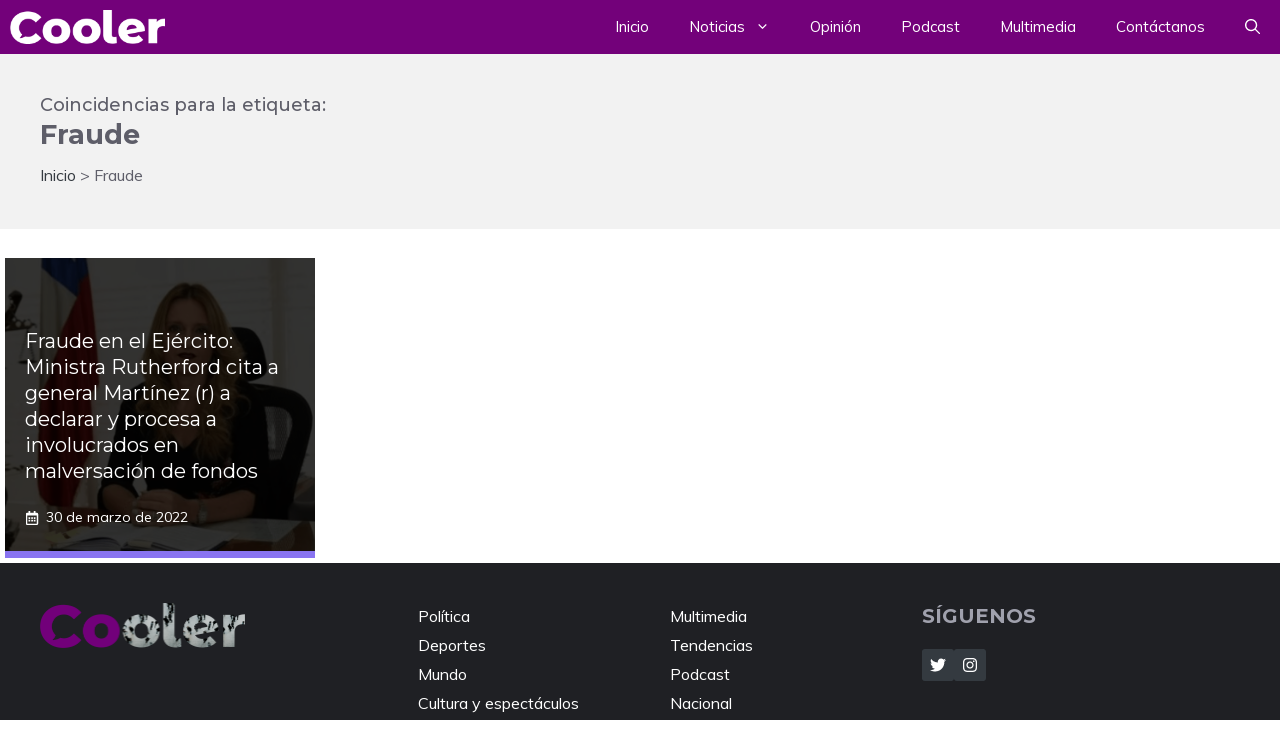

--- FILE ---
content_type: text/html; charset=UTF-8
request_url: https://cooler.uai.cl/etiqueta/fraude/
body_size: 15732
content:
<!DOCTYPE html><html lang="es"><head><meta charset="UTF-8"><title>Fraude &#8211; Cooler</title><link rel="stylesheet" id="siteground-optimizer-combined-css-add9a180cbb535bb467cc76f833384ec" href="https://cooler.uai.cl/wp-content/uploads/siteground-optimizer-assets/siteground-optimizer-combined-css-add9a180cbb535bb467cc76f833384ec.css" media="all" /><link rel="preload" href="https://cooler.uai.cl/wp-content/uploads/siteground-optimizer-assets/siteground-optimizer-combined-css-add9a180cbb535bb467cc76f833384ec.css" as="style"><meta name='robots' content='max-image-preview:large' /><meta name="viewport" content="width=device-width, initial-scale=1"><link rel='dns-prefetch' href='//static.addtoany.com' /><link href='https://fonts.gstatic.com' crossorigin rel='preconnect' /><link href='https://fonts.googleapis.com' crossorigin rel='preconnect' /><link rel="alternate" type="application/rss+xml" title="Cooler &raquo; Feed" href="https://cooler.uai.cl/feed/" /><link rel="alternate" type="application/rss+xml" title="Cooler &raquo; Feed de los comentarios" href="https://cooler.uai.cl/comments/feed/" /> <script id="wpp-js" src="https://cooler.uai.cl/wp-content/plugins/wordpress-popular-posts/assets/js/wpp.min.js?ver=7.3.6" data-sampling="1" data-sampling-rate="100" data-api-url="https://cooler.uai.cl/wp-json/wordpress-popular-posts" data-post-id="0" data-token="2df44c8c55" data-lang="0" data-debug="0"></script><link rel="alternate" type="application/rss+xml" title="Cooler &raquo; Etiqueta Fraude del feed" href="https://cooler.uai.cl/etiqueta/fraude/feed/" /> <style id='wp-img-auto-sizes-contain-inline-css'> img:is([sizes=auto i],[sizes^="auto," i]){contain-intrinsic-size:3000px 1500px}
/*# sourceURL=wp-img-auto-sizes-contain-inline-css */ </style> <style id='wp-block-library-inline-css'> :root{--wp-block-synced-color:#7a00df;--wp-block-synced-color--rgb:122,0,223;--wp-bound-block-color:var(--wp-block-synced-color);--wp-editor-canvas-background:#ddd;--wp-admin-theme-color:#007cba;--wp-admin-theme-color--rgb:0,124,186;--wp-admin-theme-color-darker-10:#006ba1;--wp-admin-theme-color-darker-10--rgb:0,107,160.5;--wp-admin-theme-color-darker-20:#005a87;--wp-admin-theme-color-darker-20--rgb:0,90,135;--wp-admin-border-width-focus:2px}@media (min-resolution:192dpi){:root{--wp-admin-border-width-focus:1.5px}}.wp-element-button{cursor:pointer}:root .has-very-light-gray-background-color{background-color:#eee}:root .has-very-dark-gray-background-color{background-color:#313131}:root .has-very-light-gray-color{color:#eee}:root .has-very-dark-gray-color{color:#313131}:root .has-vivid-green-cyan-to-vivid-cyan-blue-gradient-background{background:linear-gradient(135deg,#00d084,#0693e3)}:root .has-purple-crush-gradient-background{background:linear-gradient(135deg,#34e2e4,#4721fb 50%,#ab1dfe)}:root .has-hazy-dawn-gradient-background{background:linear-gradient(135deg,#faaca8,#dad0ec)}:root .has-subdued-olive-gradient-background{background:linear-gradient(135deg,#fafae1,#67a671)}:root .has-atomic-cream-gradient-background{background:linear-gradient(135deg,#fdd79a,#004a59)}:root .has-nightshade-gradient-background{background:linear-gradient(135deg,#330968,#31cdcf)}:root .has-midnight-gradient-background{background:linear-gradient(135deg,#020381,#2874fc)}:root{--wp--preset--font-size--normal:16px;--wp--preset--font-size--huge:42px}.has-regular-font-size{font-size:1em}.has-larger-font-size{font-size:2.625em}.has-normal-font-size{font-size:var(--wp--preset--font-size--normal)}.has-huge-font-size{font-size:var(--wp--preset--font-size--huge)}.has-text-align-center{text-align:center}.has-text-align-left{text-align:left}.has-text-align-right{text-align:right}.has-fit-text{white-space:nowrap!important}#end-resizable-editor-section{display:none}.aligncenter{clear:both}.items-justified-left{justify-content:flex-start}.items-justified-center{justify-content:center}.items-justified-right{justify-content:flex-end}.items-justified-space-between{justify-content:space-between}.screen-reader-text{border:0;clip-path:inset(50%);height:1px;margin:-1px;overflow:hidden;padding:0;position:absolute;width:1px;word-wrap:normal!important}.screen-reader-text:focus{background-color:#ddd;clip-path:none;color:#444;display:block;font-size:1em;height:auto;left:5px;line-height:normal;padding:15px 23px 14px;text-decoration:none;top:5px;width:auto;z-index:100000}html :where(.has-border-color){border-style:solid}html :where([style*=border-top-color]){border-top-style:solid}html :where([style*=border-right-color]){border-right-style:solid}html :where([style*=border-bottom-color]){border-bottom-style:solid}html :where([style*=border-left-color]){border-left-style:solid}html :where([style*=border-width]){border-style:solid}html :where([style*=border-top-width]){border-top-style:solid}html :where([style*=border-right-width]){border-right-style:solid}html :where([style*=border-bottom-width]){border-bottom-style:solid}html :where([style*=border-left-width]){border-left-style:solid}html :where(img[class*=wp-image-]){height:auto;max-width:100%}:where(figure){margin:0 0 1em}html :where(.is-position-sticky){--wp-admin--admin-bar--position-offset:var(--wp-admin--admin-bar--height,0px)}@media screen and (max-width:600px){html :where(.is-position-sticky){--wp-admin--admin-bar--position-offset:0px}}
/*# sourceURL=wp-block-library-inline-css */ </style><style id='wp-block-paragraph-inline-css'> .is-small-text{font-size:.875em}.is-regular-text{font-size:1em}.is-large-text{font-size:2.25em}.is-larger-text{font-size:3em}.has-drop-cap:not(:focus):first-letter{float:left;font-size:8.4em;font-style:normal;font-weight:100;line-height:.68;margin:.05em .1em 0 0;text-transform:uppercase}body.rtl .has-drop-cap:not(:focus):first-letter{float:none;margin-left:.1em}p.has-drop-cap.has-background{overflow:hidden}:root :where(p.has-background){padding:1.25em 2.375em}:where(p.has-text-color:not(.has-link-color)) a{color:inherit}p.has-text-align-left[style*="writing-mode:vertical-lr"],p.has-text-align-right[style*="writing-mode:vertical-rl"]{rotate:180deg}
/*# sourceURL=https://cooler.uai.cl/wp-includes/blocks/paragraph/style.min.css */ </style> <style id='global-styles-inline-css'> :root{--wp--preset--aspect-ratio--square: 1;--wp--preset--aspect-ratio--4-3: 4/3;--wp--preset--aspect-ratio--3-4: 3/4;--wp--preset--aspect-ratio--3-2: 3/2;--wp--preset--aspect-ratio--2-3: 2/3;--wp--preset--aspect-ratio--16-9: 16/9;--wp--preset--aspect-ratio--9-16: 9/16;--wp--preset--color--black: #000000;--wp--preset--color--cyan-bluish-gray: #abb8c3;--wp--preset--color--white: #ffffff;--wp--preset--color--pale-pink: #f78da7;--wp--preset--color--vivid-red: #cf2e2e;--wp--preset--color--luminous-vivid-orange: #ff6900;--wp--preset--color--luminous-vivid-amber: #fcb900;--wp--preset--color--light-green-cyan: #7bdcb5;--wp--preset--color--vivid-green-cyan: #00d084;--wp--preset--color--pale-cyan-blue: #8ed1fc;--wp--preset--color--vivid-cyan-blue: #0693e3;--wp--preset--color--vivid-purple: #9b51e0;--wp--preset--color--contrast: var(--contrast);--wp--preset--color--contrast-2: var(--contrast-2);--wp--preset--color--contrast-3: var(--contrast-3);--wp--preset--color--contrast-4: var(--contrast-4);--wp--preset--color--contrast-5: var(--contrast-5);--wp--preset--color--base: var(--base);--wp--preset--color--base-2: var(--base-2);--wp--preset--color--community: var(--community);--wp--preset--color--education: var(--education);--wp--preset--color--entertainment: var(--entertainment);--wp--preset--color--lifestyle: var(--lifestyle);--wp--preset--color--technology: var(--technology);--wp--preset--color--travel: var(--travel);--wp--preset--color--business: var(--business);--wp--preset--color--global-color-15: var(--global-color-15);--wp--preset--color--global-color-16: var(--global-color-16);--wp--preset--color--global-color-17: var(--global-color-17);--wp--preset--color--global-color-18: var(--global-color-18);--wp--preset--color--global-color-19: var(--global-color-19);--wp--preset--gradient--vivid-cyan-blue-to-vivid-purple: linear-gradient(135deg,rgb(6,147,227) 0%,rgb(155,81,224) 100%);--wp--preset--gradient--light-green-cyan-to-vivid-green-cyan: linear-gradient(135deg,rgb(122,220,180) 0%,rgb(0,208,130) 100%);--wp--preset--gradient--luminous-vivid-amber-to-luminous-vivid-orange: linear-gradient(135deg,rgb(252,185,0) 0%,rgb(255,105,0) 100%);--wp--preset--gradient--luminous-vivid-orange-to-vivid-red: linear-gradient(135deg,rgb(255,105,0) 0%,rgb(207,46,46) 100%);--wp--preset--gradient--very-light-gray-to-cyan-bluish-gray: linear-gradient(135deg,rgb(238,238,238) 0%,rgb(169,184,195) 100%);--wp--preset--gradient--cool-to-warm-spectrum: linear-gradient(135deg,rgb(74,234,220) 0%,rgb(151,120,209) 20%,rgb(207,42,186) 40%,rgb(238,44,130) 60%,rgb(251,105,98) 80%,rgb(254,248,76) 100%);--wp--preset--gradient--blush-light-purple: linear-gradient(135deg,rgb(255,206,236) 0%,rgb(152,150,240) 100%);--wp--preset--gradient--blush-bordeaux: linear-gradient(135deg,rgb(254,205,165) 0%,rgb(254,45,45) 50%,rgb(107,0,62) 100%);--wp--preset--gradient--luminous-dusk: linear-gradient(135deg,rgb(255,203,112) 0%,rgb(199,81,192) 50%,rgb(65,88,208) 100%);--wp--preset--gradient--pale-ocean: linear-gradient(135deg,rgb(255,245,203) 0%,rgb(182,227,212) 50%,rgb(51,167,181) 100%);--wp--preset--gradient--electric-grass: linear-gradient(135deg,rgb(202,248,128) 0%,rgb(113,206,126) 100%);--wp--preset--gradient--midnight: linear-gradient(135deg,rgb(2,3,129) 0%,rgb(40,116,252) 100%);--wp--preset--font-size--small: 13px;--wp--preset--font-size--medium: 20px;--wp--preset--font-size--large: 36px;--wp--preset--font-size--x-large: 42px;--wp--preset--spacing--20: 0.44rem;--wp--preset--spacing--30: 0.67rem;--wp--preset--spacing--40: 1rem;--wp--preset--spacing--50: 1.5rem;--wp--preset--spacing--60: 2.25rem;--wp--preset--spacing--70: 3.38rem;--wp--preset--spacing--80: 5.06rem;--wp--preset--shadow--natural: 6px 6px 9px rgba(0, 0, 0, 0.2);--wp--preset--shadow--deep: 12px 12px 50px rgba(0, 0, 0, 0.4);--wp--preset--shadow--sharp: 6px 6px 0px rgba(0, 0, 0, 0.2);--wp--preset--shadow--outlined: 6px 6px 0px -3px rgb(255, 255, 255), 6px 6px rgb(0, 0, 0);--wp--preset--shadow--crisp: 6px 6px 0px rgb(0, 0, 0);}:where(.is-layout-flex){gap: 0.5em;}:where(.is-layout-grid){gap: 0.5em;}body .is-layout-flex{display: flex;}.is-layout-flex{flex-wrap: wrap;align-items: center;}.is-layout-flex > :is(*, div){margin: 0;}body .is-layout-grid{display: grid;}.is-layout-grid > :is(*, div){margin: 0;}:where(.wp-block-columns.is-layout-flex){gap: 2em;}:where(.wp-block-columns.is-layout-grid){gap: 2em;}:where(.wp-block-post-template.is-layout-flex){gap: 1.25em;}:where(.wp-block-post-template.is-layout-grid){gap: 1.25em;}.has-black-color{color: var(--wp--preset--color--black) !important;}.has-cyan-bluish-gray-color{color: var(--wp--preset--color--cyan-bluish-gray) !important;}.has-white-color{color: var(--wp--preset--color--white) !important;}.has-pale-pink-color{color: var(--wp--preset--color--pale-pink) !important;}.has-vivid-red-color{color: var(--wp--preset--color--vivid-red) !important;}.has-luminous-vivid-orange-color{color: var(--wp--preset--color--luminous-vivid-orange) !important;}.has-luminous-vivid-amber-color{color: var(--wp--preset--color--luminous-vivid-amber) !important;}.has-light-green-cyan-color{color: var(--wp--preset--color--light-green-cyan) !important;}.has-vivid-green-cyan-color{color: var(--wp--preset--color--vivid-green-cyan) !important;}.has-pale-cyan-blue-color{color: var(--wp--preset--color--pale-cyan-blue) !important;}.has-vivid-cyan-blue-color{color: var(--wp--preset--color--vivid-cyan-blue) !important;}.has-vivid-purple-color{color: var(--wp--preset--color--vivid-purple) !important;}.has-black-background-color{background-color: var(--wp--preset--color--black) !important;}.has-cyan-bluish-gray-background-color{background-color: var(--wp--preset--color--cyan-bluish-gray) !important;}.has-white-background-color{background-color: var(--wp--preset--color--white) !important;}.has-pale-pink-background-color{background-color: var(--wp--preset--color--pale-pink) !important;}.has-vivid-red-background-color{background-color: var(--wp--preset--color--vivid-red) !important;}.has-luminous-vivid-orange-background-color{background-color: var(--wp--preset--color--luminous-vivid-orange) !important;}.has-luminous-vivid-amber-background-color{background-color: var(--wp--preset--color--luminous-vivid-amber) !important;}.has-light-green-cyan-background-color{background-color: var(--wp--preset--color--light-green-cyan) !important;}.has-vivid-green-cyan-background-color{background-color: var(--wp--preset--color--vivid-green-cyan) !important;}.has-pale-cyan-blue-background-color{background-color: var(--wp--preset--color--pale-cyan-blue) !important;}.has-vivid-cyan-blue-background-color{background-color: var(--wp--preset--color--vivid-cyan-blue) !important;}.has-vivid-purple-background-color{background-color: var(--wp--preset--color--vivid-purple) !important;}.has-black-border-color{border-color: var(--wp--preset--color--black) !important;}.has-cyan-bluish-gray-border-color{border-color: var(--wp--preset--color--cyan-bluish-gray) !important;}.has-white-border-color{border-color: var(--wp--preset--color--white) !important;}.has-pale-pink-border-color{border-color: var(--wp--preset--color--pale-pink) !important;}.has-vivid-red-border-color{border-color: var(--wp--preset--color--vivid-red) !important;}.has-luminous-vivid-orange-border-color{border-color: var(--wp--preset--color--luminous-vivid-orange) !important;}.has-luminous-vivid-amber-border-color{border-color: var(--wp--preset--color--luminous-vivid-amber) !important;}.has-light-green-cyan-border-color{border-color: var(--wp--preset--color--light-green-cyan) !important;}.has-vivid-green-cyan-border-color{border-color: var(--wp--preset--color--vivid-green-cyan) !important;}.has-pale-cyan-blue-border-color{border-color: var(--wp--preset--color--pale-cyan-blue) !important;}.has-vivid-cyan-blue-border-color{border-color: var(--wp--preset--color--vivid-cyan-blue) !important;}.has-vivid-purple-border-color{border-color: var(--wp--preset--color--vivid-purple) !important;}.has-vivid-cyan-blue-to-vivid-purple-gradient-background{background: var(--wp--preset--gradient--vivid-cyan-blue-to-vivid-purple) !important;}.has-light-green-cyan-to-vivid-green-cyan-gradient-background{background: var(--wp--preset--gradient--light-green-cyan-to-vivid-green-cyan) !important;}.has-luminous-vivid-amber-to-luminous-vivid-orange-gradient-background{background: var(--wp--preset--gradient--luminous-vivid-amber-to-luminous-vivid-orange) !important;}.has-luminous-vivid-orange-to-vivid-red-gradient-background{background: var(--wp--preset--gradient--luminous-vivid-orange-to-vivid-red) !important;}.has-very-light-gray-to-cyan-bluish-gray-gradient-background{background: var(--wp--preset--gradient--very-light-gray-to-cyan-bluish-gray) !important;}.has-cool-to-warm-spectrum-gradient-background{background: var(--wp--preset--gradient--cool-to-warm-spectrum) !important;}.has-blush-light-purple-gradient-background{background: var(--wp--preset--gradient--blush-light-purple) !important;}.has-blush-bordeaux-gradient-background{background: var(--wp--preset--gradient--blush-bordeaux) !important;}.has-luminous-dusk-gradient-background{background: var(--wp--preset--gradient--luminous-dusk) !important;}.has-pale-ocean-gradient-background{background: var(--wp--preset--gradient--pale-ocean) !important;}.has-electric-grass-gradient-background{background: var(--wp--preset--gradient--electric-grass) !important;}.has-midnight-gradient-background{background: var(--wp--preset--gradient--midnight) !important;}.has-small-font-size{font-size: var(--wp--preset--font-size--small) !important;}.has-medium-font-size{font-size: var(--wp--preset--font-size--medium) !important;}.has-large-font-size{font-size: var(--wp--preset--font-size--large) !important;}.has-x-large-font-size{font-size: var(--wp--preset--font-size--x-large) !important;}
/*# sourceURL=global-styles-inline-css */ </style> <style id='classic-theme-styles-inline-css'> /*! This file is auto-generated */
.wp-block-button__link{color:#fff;background-color:#32373c;border-radius:9999px;box-shadow:none;text-decoration:none;padding:calc(.667em + 2px) calc(1.333em + 2px);font-size:1.125em}.wp-block-file__button{background:#32373c;color:#fff;text-decoration:none}
/*# sourceURL=/wp-includes/css/classic-themes.min.css */ </style> <style id='bpf-frontend-inline-css'> .bpf-content__grid{width:100%}.single .bpf-content__grid{width:1200px}
/*# sourceURL=bpf-frontend-inline-css */ </style> <style id='generate-style-inline-css'> .resize-featured-image .post-image img {height: 250px;-o-object-fit: cover;object-fit: cover;}
.generate-columns {margin-bottom: 0px;padding-left: 0px;}.generate-columns-container {margin-left: -0px;}.page-header {margin-bottom: 0px;margin-left: 0px}.generate-columns-container > .paging-navigation {margin-left: 0px;}
body{background-color:var(--base-2);color:var(--contrast-3);}a{color:var(--contrast-2);}a:hover, a:focus, a:active{color:var(--contrast);}.grid-container{max-width:1990px;}.wp-block-group__inner-container{max-width:1990px;margin-left:auto;margin-right:auto;}.site-header .header-image{width:430px;}.generate-back-to-top{font-size:20px;border-radius:3px;position:fixed;bottom:30px;right:30px;line-height:40px;width:40px;text-align:center;z-index:10;transition:opacity 300ms ease-in-out;opacity:0.1;transform:translateY(1000px);}.generate-back-to-top__show{opacity:1;transform:translateY(0);}:root{--contrast:#1f2024;--contrast-2:#343a40;--contrast-3:#5e5e69;--contrast-4:#a0a1ad;--contrast-5:#b5b7bf;--base:#f2f2f2;--base-2:#ffffff;--community:#56b85a;--education:#ee5565;--entertainment:#8974f1;--lifestyle:#e29c04;--technology:#396eb3;--travel:#6cd2cc;--business:#4C3957;--global-color-15:#197523;--global-color-16:#d13737;--global-color-17:#c5b835;--global-color-18:#73017A;--global-color-19:#610c66;}:root .has-contrast-color{color:var(--contrast);}:root .has-contrast-background-color{background-color:var(--contrast);}:root .has-contrast-2-color{color:var(--contrast-2);}:root .has-contrast-2-background-color{background-color:var(--contrast-2);}:root .has-contrast-3-color{color:var(--contrast-3);}:root .has-contrast-3-background-color{background-color:var(--contrast-3);}:root .has-contrast-4-color{color:var(--contrast-4);}:root .has-contrast-4-background-color{background-color:var(--contrast-4);}:root .has-contrast-5-color{color:var(--contrast-5);}:root .has-contrast-5-background-color{background-color:var(--contrast-5);}:root .has-base-color{color:var(--base);}:root .has-base-background-color{background-color:var(--base);}:root .has-base-2-color{color:var(--base-2);}:root .has-base-2-background-color{background-color:var(--base-2);}:root .has-community-color{color:var(--community);}:root .has-community-background-color{background-color:var(--community);}:root .has-education-color{color:var(--education);}:root .has-education-background-color{background-color:var(--education);}:root .has-entertainment-color{color:var(--entertainment);}:root .has-entertainment-background-color{background-color:var(--entertainment);}:root .has-lifestyle-color{color:var(--lifestyle);}:root .has-lifestyle-background-color{background-color:var(--lifestyle);}:root .has-technology-color{color:var(--technology);}:root .has-technology-background-color{background-color:var(--technology);}:root .has-travel-color{color:var(--travel);}:root .has-travel-background-color{background-color:var(--travel);}:root .has-business-color{color:var(--business);}:root .has-business-background-color{background-color:var(--business);}:root .has-global-color-15-color{color:var(--global-color-15);}:root .has-global-color-15-background-color{background-color:var(--global-color-15);}:root .has-global-color-16-color{color:var(--global-color-16);}:root .has-global-color-16-background-color{background-color:var(--global-color-16);}:root .has-global-color-17-color{color:var(--global-color-17);}:root .has-global-color-17-background-color{background-color:var(--global-color-17);}:root .has-global-color-18-color{color:var(--global-color-18);}:root .has-global-color-18-background-color{background-color:var(--global-color-18);}:root .has-global-color-19-color{color:var(--global-color-19);}:root .has-global-color-19-background-color{background-color:var(--global-color-19);}.gp-modal:not(.gp-modal--open):not(.gp-modal--transition){display:none;}.gp-modal--transition:not(.gp-modal--open){pointer-events:none;}.gp-modal-overlay:not(.gp-modal-overlay--open):not(.gp-modal--transition){display:none;}.gp-modal__overlay{display:none;position:fixed;top:0;left:0;right:0;bottom:0;background:rgba(0,0,0,0.2);display:flex;justify-content:center;align-items:center;z-index:10000;backdrop-filter:blur(3px);transition:opacity 500ms ease;opacity:0;}.gp-modal--open:not(.gp-modal--transition) .gp-modal__overlay{opacity:1;}.gp-modal__container{max-width:100%;max-height:100vh;transform:scale(0.9);transition:transform 500ms ease;padding:0 10px;}.gp-modal--open:not(.gp-modal--transition) .gp-modal__container{transform:scale(1);}.search-modal-fields{display:flex;}.gp-search-modal .gp-modal__overlay{align-items:flex-start;padding-top:25vh;background:var(--gp-search-modal-overlay-bg-color);}.search-modal-form{width:500px;max-width:100%;background-color:var(--gp-search-modal-bg-color);color:var(--gp-search-modal-text-color);}.search-modal-form .search-field, .search-modal-form .search-field:focus{width:100%;height:60px;background-color:transparent;border:0;appearance:none;color:currentColor;}.search-modal-fields button, .search-modal-fields button:active, .search-modal-fields button:focus, .search-modal-fields button:hover{background-color:transparent;border:0;color:currentColor;width:60px;}body, button, input, select, textarea{font-family:Muli, sans-serif;font-size:16px;}body{line-height:1.7em;}.main-title{font-weight:800;text-transform:uppercase;font-size:46px;}@media (max-width:768px){.main-title{font-size:44px;}}.site-description{font-family:Montserrat, sans-serif;font-weight:600;text-transform:uppercase;font-size:15px;letter-spacing:0.08em;}@media (max-width:768px){.site-description{font-size:14px;}}.main-navigation a, .main-navigation .menu-toggle, .main-navigation .menu-bar-items{font-family:Muli, sans-serif;font-size:15px;}.widget-title{font-family:Montserrat, sans-serif;font-weight:bold;text-transform:uppercase;font-size:20px;}h1.entry-title{font-weight:700;font-size:38px;}.site-info{font-size:13px;}h1{font-family:Montserrat, sans-serif;font-weight:700;text-transform:uppercase;font-size:42px;line-height:1.3em;}h2{font-family:Montserrat, sans-serif;font-weight:700;font-size:30px;line-height:1.3em;}@media (max-width:768px){h2{font-size:28px;}}h3{font-family:Montserrat, sans-serif;font-weight:500;font-size:26px;line-height:1.3;}h4{font-family:Montserrat, sans-serif;font-weight:500;font-size:20px;line-height:1.3em;}h5{font-family:Montserrat, sans-serif;font-weight:500;font-size:18px;line-height:1.3em;}h6{font-family:Montserrat, sans-serif;font-weight:500;font-size:16px;line-height:1.3em;}.top-bar{background-color:#636363;color:#ffffff;}.top-bar a{color:#ffffff;}.top-bar a:hover{color:#303030;}.main-title a,.main-title a:hover{color:var(--base-2);}.site-description{color:var(--base);}.main-navigation,.main-navigation ul ul{background-color:var(--global-color-18);}.main-navigation .main-nav ul li a, .main-navigation .menu-toggle, .main-navigation .menu-bar-items{color:var(--base-2);}.main-navigation .main-nav ul li:not([class*="current-menu-"]):hover > a, .main-navigation .main-nav ul li:not([class*="current-menu-"]):focus > a, .main-navigation .main-nav ul li.sfHover:not([class*="current-menu-"]) > a, .main-navigation .menu-bar-item:hover > a, .main-navigation .menu-bar-item.sfHover > a{color:var(--base);background-color:var(--global-color-19);}button.menu-toggle:hover,button.menu-toggle:focus{color:var(--base-2);}.main-navigation .main-nav ul li[class*="current-menu-"] > a{color:var(--base);background-color:var(--global-color-19);}.navigation-search input[type="search"],.navigation-search input[type="search"]:active, .navigation-search input[type="search"]:focus, .main-navigation .main-nav ul li.search-item.active > a, .main-navigation .menu-bar-items .search-item.active > a{color:var(--base);background-color:var(--contrast-3);opacity:1;}.main-navigation ul ul{background-color:var(--base-2);}.main-navigation .main-nav ul ul li a{color:var(--contrast);}.main-navigation .main-nav ul ul li:not([class*="current-menu-"]):hover > a,.main-navigation .main-nav ul ul li:not([class*="current-menu-"]):focus > a, .main-navigation .main-nav ul ul li.sfHover:not([class*="current-menu-"]) > a{color:var(--contrast);background-color:var(--base-2);}.main-navigation .main-nav ul ul li[class*="current-menu-"] > a{color:var(--contrast);background-color:var(--base-2);}.separate-containers .inside-article, .separate-containers .comments-area, .separate-containers .page-header, .one-container .container, .separate-containers .paging-navigation, .inside-page-header{color:var(--contrast-3);background-color:var(--base-2);}.inside-article a,.paging-navigation a,.comments-area a,.page-header a{color:var(--contrast-3);}.inside-article a:hover,.paging-navigation a:hover,.comments-area a:hover,.page-header a:hover{color:var(--contrast-4);}.entry-title a{color:var(--contrast-3);}.entry-title a:hover{color:var(--contrast-4);}.entry-meta{color:var(--contrast-4);}.entry-meta a{color:var(--contrast-3);}.entry-meta a:hover{color:var(--contrast-3);}h1{color:var(--contrast-2);}h2{color:var(--contrast-3);}h3{color:var(--contrast-3);}h4{color:var(--contrast-3);}h5{color:var(--contrast-3);}.sidebar .widget{background-color:var(--base);}.footer-widgets{color:var(--contrast-4);background-color:var(--contrast);}.footer-widgets a{color:var(--contrast-5);}.footer-widgets a:hover{color:#ffffff;}.footer-widgets .widget-title{color:var(--contrast-3);}.site-info{color:var(--contrast-4);background-color:var(--contrast);}.site-info a{color:var(--contrast-5);}.site-info a:hover{color:var(--base-2);}.footer-bar .widget_nav_menu .current-menu-item a{color:var(--base-2);}input[type="text"],input[type="email"],input[type="url"],input[type="password"],input[type="search"],input[type="tel"],input[type="number"],textarea,select{color:var(--contrast-2);background-color:var(--base);border-color:var(--contrast-5);}input[type="text"]:focus,input[type="email"]:focus,input[type="url"]:focus,input[type="password"]:focus,input[type="search"]:focus,input[type="tel"]:focus,input[type="number"]:focus,textarea:focus,select:focus{color:var(--contrast-3);background-color:var(--base-2);border-color:var(--contrast-5);}button,html input[type="button"],input[type="reset"],input[type="submit"],a.button,a.wp-block-button__link:not(.has-background){color:var(--base-2);background-color:var(--contrast-2);}button:hover,html input[type="button"]:hover,input[type="reset"]:hover,input[type="submit"]:hover,a.button:hover,button:focus,html input[type="button"]:focus,input[type="reset"]:focus,input[type="submit"]:focus,a.button:focus,a.wp-block-button__link:not(.has-background):active,a.wp-block-button__link:not(.has-background):focus,a.wp-block-button__link:not(.has-background):hover{color:var(--base-2);background-color:var(--contrast-3);}a.generate-back-to-top{background-color:var(--contrast-2);color:var(--base-2);}a.generate-back-to-top:hover,a.generate-back-to-top:focus{background-color:var(--contrast-3);color:var(--base-2);}:root{--gp-search-modal-bg-color:var(--base-2);--gp-search-modal-text-color:var(--contrast);--gp-search-modal-overlay-bg-color:rgba(0,0,0,0.2);}@media (max-width: 910px){.main-navigation .menu-bar-item:hover > a, .main-navigation .menu-bar-item.sfHover > a{background:none;color:var(--base-2);}}.inside-top-bar.grid-container{max-width:2070px;}.inside-header{padding:80px 40px 80px 40px;}.inside-header.grid-container{max-width:2070px;}.separate-containers .inside-article, .separate-containers .comments-area, .separate-containers .page-header, .separate-containers .paging-navigation, .one-container .site-content, .inside-page-header{padding:5px;}.site-main .wp-block-group__inner-container{padding:5px;}.separate-containers .paging-navigation{padding-top:20px;padding-bottom:20px;}.entry-content .alignwide, body:not(.no-sidebar) .entry-content .alignfull{margin-left:-5px;width:calc(100% + 10px);max-width:calc(100% + 10px);}.one-container.right-sidebar .site-main,.one-container.both-right .site-main{margin-right:5px;}.one-container.left-sidebar .site-main,.one-container.both-left .site-main{margin-left:5px;}.one-container.both-sidebars .site-main{margin:0px 5px 0px 5px;}.sidebar .widget, .page-header, .widget-area .main-navigation, .site-main > *{margin-bottom:0px;}.separate-containers .site-main{margin:0px;}.both-right .inside-left-sidebar,.both-left .inside-left-sidebar{margin-right:0px;}.both-right .inside-right-sidebar,.both-left .inside-right-sidebar{margin-left:0px;}.one-container.archive .post:not(:last-child):not(.is-loop-template-item), .one-container.blog .post:not(:last-child):not(.is-loop-template-item){padding-bottom:5px;}.separate-containers .featured-image{margin-top:0px;}.separate-containers .inside-right-sidebar, .separate-containers .inside-left-sidebar{margin-top:0px;margin-bottom:0px;}.main-navigation .main-nav ul li a,.menu-toggle,.main-navigation .menu-bar-item > a{line-height:54px;}.navigation-search input[type="search"]{height:54px;}.rtl .menu-item-has-children .dropdown-menu-toggle{padding-left:20px;}.rtl .main-navigation .main-nav ul li.menu-item-has-children > a{padding-right:20px;}.widget-area .widget{padding:20px;}.footer-widgets-container.grid-container{max-width:2070px;}.inside-site-info{padding:30px 40px 30px 40px;}.inside-site-info.grid-container{max-width:2070px;}@media (max-width:768px){.separate-containers .inside-article, .separate-containers .comments-area, .separate-containers .page-header, .separate-containers .paging-navigation, .one-container .site-content, .inside-page-header{padding:40px 30px 40px 30px;}.site-main .wp-block-group__inner-container{padding:40px 30px 40px 30px;}.inside-top-bar{padding-right:30px;padding-left:30px;}.inside-header{padding-top:40px;padding-right:30px;padding-bottom:40px;padding-left:30px;}.widget-area .widget{padding-top:30px;padding-right:30px;padding-bottom:30px;padding-left:30px;}.footer-widgets-container{padding-top:30px;padding-right:30px;padding-bottom:30px;padding-left:30px;}.inside-site-info{padding-right:30px;padding-left:30px;}.entry-content .alignwide, body:not(.no-sidebar) .entry-content .alignfull{margin-left:-30px;width:calc(100% + 60px);max-width:calc(100% + 60px);}.one-container .site-main .paging-navigation{margin-bottom:0px;}}/* End cached CSS */.is-right-sidebar{width:30%;}.is-left-sidebar{width:30%;}.site-content .content-area{width:100%;}@media (max-width: 910px){.main-navigation .menu-toggle,.sidebar-nav-mobile:not(#sticky-placeholder){display:block;}.main-navigation ul,.gen-sidebar-nav,.main-navigation:not(.slideout-navigation):not(.toggled) .main-nav > ul,.has-inline-mobile-toggle #site-navigation .inside-navigation > *:not(.navigation-search):not(.main-nav){display:none;}.nav-align-right .inside-navigation,.nav-align-center .inside-navigation{justify-content:space-between;}}
body{background-image:url('https://gpsites.co/newsroom/wp-content/uploads/sites/126/2021/04/education.svg');background-repeat:no-repeat;background-size:cover;background-attachment:fixed;}.site-header{background-repeat:repeat-x;background-position:center center;}
.dynamic-author-image-rounded{border-radius:100%;}.dynamic-featured-image, .dynamic-author-image{vertical-align:middle;}.one-container.blog .dynamic-content-template:not(:last-child), .one-container.archive .dynamic-content-template:not(:last-child){padding-bottom:0px;}.dynamic-entry-excerpt > p:last-child{margin-bottom:0px;}
.main-navigation .main-nav ul li a,.menu-toggle,.main-navigation .menu-bar-item > a{transition: line-height 300ms ease}.main-navigation.toggled .main-nav > ul{background-color: var(--global-color-18)}.sticky-enabled .gen-sidebar-nav.is_stuck .main-navigation {margin-bottom: 0px;}.sticky-enabled .gen-sidebar-nav.is_stuck {z-index: 500;}.sticky-enabled .main-navigation.is_stuck {box-shadow: 0 2px 2px -2px rgba(0, 0, 0, .2);}.navigation-stick:not(.gen-sidebar-nav) {left: 0;right: 0;width: 100% !important;}.nav-float-right .navigation-stick {width: 100% !important;left: 0;}.nav-float-right .navigation-stick .navigation-branding {margin-right: auto;}.main-navigation.has-sticky-branding:not(.grid-container) .inside-navigation:not(.grid-container) .navigation-branding{margin-left: 10px;}
.post-image:not(:first-child), .page-content:not(:first-child), .entry-content:not(:first-child), .entry-summary:not(:first-child), footer.entry-meta{margin-top:1.5em;}.post-image-above-header .inside-article div.featured-image, .post-image-above-header .inside-article div.post-image{margin-bottom:1.5em;}
/*# sourceURL=generate-style-inline-css */ </style><link rel='stylesheet' id='generate-google-fonts-css' href='https://fonts.googleapis.com/css?family=Muli%3A200%2C200italic%2C300%2C300italic%2Cregular%2Citalic%2C600%2C600italic%2C700%2C700italic%2C800%2C800italic%2C900%2C900italic%7CMontserrat%3A100%2C100italic%2C200%2C200italic%2C300%2C300italic%2Cregular%2Citalic%2C500%2C500italic%2C600%2C600italic%2C700%2C700italic%2C800%2C800italic%2C900%2C900italic&#038;display=auto&#038;ver=3.6.1' media='all' /> <style id='generateblocks-inline-css'> .gb-container-925a2a1e{background-color:var(--contrast);}.gb-container-cbee1dca{max-width:1990px;padding:40px;margin-top:0em;margin-right:auto;margin-left:auto;}.gb-grid-wrapper > .gb-grid-column-4f4cf5cf{width:30%;}.gb-grid-wrapper > .gb-grid-column-04e24954{width:20%;}.gb-grid-wrapper > .gb-grid-column-fc6092e5{width:20%;}.gb-grid-wrapper > .gb-grid-column-1d8f8f12{width:25%;}.gb-container-8d3b0714{display:flex;column-gap:10px;margin-bottom:60px;}.gb-container-68b619a0{display:flex;align-items:center;justify-content:space-between;column-gap:40px;}.gb-container-d86a90a1{display:flex;column-gap:20px;margin-left:20px;}.gb-container-6fca1c64{min-height:300px;display:flex;flex-direction:column;justify-content:flex-end;position:relative;overflow-x:hidden;overflow-y:hidden;padding:20px;border-bottom:7px solid var(--entertainment);background-color:var(--contrast);}.gb-container-6fca1c64:before{content:"";background-image:url(https://cooler.uai.cl/wp-content/uploads/2022/03/Romy-Rutherford.png);background-repeat:no-repeat;background-position:center center;background-size:cover;z-index:0;position:absolute;top:0;right:0;bottom:0;left:0;transition:inherit;pointer-events:none;opacity:0.2;}.gb-container-6fca1c64.gb-has-dynamic-bg:before{background-image:var(--background-url);}.gb-container-6fca1c64.gb-no-dynamic-bg:before{background-image:none;}.gb-container-c4a77017{z-index:2;position:relative;}.gb-container-115bc295{max-width:1990px;padding:40px;margin-right:auto;margin-left:auto;background-color:var(--base);}.gb-grid-wrapper-51f71b20{display:flex;flex-wrap:wrap;margin-left:-60px;}.gb-grid-wrapper-51f71b20 > .gb-grid-column{box-sizing:border-box;padding-left:60px;padding-bottom:60px;}p.gb-headline-b3308891{margin-bottom:2px;color:var(--base-2);}p.gb-headline-b3308891 a{color:var(--base-2);}p.gb-headline-b3308891 a:hover{color:var(--base-2);}p.gb-headline-1b17421d{margin-bottom:2px;color:var(--base-2);}p.gb-headline-1b17421d a{color:var(--base-2);}p.gb-headline-1b17421d a:hover{color:var(--base-2);}p.gb-headline-694738b1{margin-bottom:2px;color:var(--base-2);}p.gb-headline-694738b1 a{color:var(--base-2);}p.gb-headline-694738b1 a:hover{color:var(--base-2);}p.gb-headline-267590d9{margin-bottom:2px;color:var(--base-2);}p.gb-headline-267590d9 a{color:var(--base-2);}p.gb-headline-267590d9 a:hover{color:var(--base-2);}p.gb-headline-8418adec{margin-bottom:2px;color:var(--base-2);}p.gb-headline-8418adec a{color:var(--base-2);}p.gb-headline-8418adec a:hover{color:var(--base-2);}p.gb-headline-0b05ade2{margin-bottom:2px;color:var(--base-2);}p.gb-headline-0b05ade2 a{color:var(--base-2);}p.gb-headline-0b05ade2 a:hover{color:var(--base-2);}p.gb-headline-d72c7580{margin-bottom:2px;color:var(--base-2);}p.gb-headline-d72c7580 a{color:var(--base-2);}p.gb-headline-d72c7580 a:hover{color:var(--base-2);}p.gb-headline-c9b617c1{margin-bottom:2px;color:var(--base-2);}p.gb-headline-c9b617c1 a{color:var(--base-2);}p.gb-headline-c9b617c1 a:hover{color:var(--base-2);}p.gb-headline-837df972{margin-bottom:2px;color:var(--base-2);}p.gb-headline-837df972 a{color:var(--base-2);}p.gb-headline-837df972 a:hover{color:var(--base-2);}p.gb-headline-f4bfcd09{margin-bottom:2px;color:var(--base-2);}p.gb-headline-f4bfcd09 a{color:var(--base-2);}p.gb-headline-f4bfcd09 a:hover{color:var(--base-2);}p.gb-headline-78923e63{margin-bottom:2px;color:var(--base-2);}p.gb-headline-78923e63 a{color:var(--base-2);}p.gb-headline-78923e63 a:hover{color:var(--base-2);}p.gb-headline-4f399fc6{margin-bottom:2px;color:var(--base-2);}p.gb-headline-4f399fc6 a{color:var(--base-2);}p.gb-headline-4f399fc6 a:hover{color:var(--base-2);}h2.gb-headline-529b3704{font-size:20px;font-weight:700;text-transform:uppercase;color:var(--contrast-4);}p.gb-headline-368a465b{font-size:14px;margin-bottom:0px;color:var(--contrast-4);}p.gb-headline-368a465b a{color:var(--contrast-5);}p.gb-headline-368a465b a:hover{color:var(--base);}h2.gb-headline-8e9dee6c{font-size:20px;font-weight:400;padding:0;color:var(--base-2);}h2.gb-headline-8e9dee6c a{color:var(--base-2);}h2.gb-headline-8e9dee6c a:hover{color:var(--base-2);}p.gb-headline-0fed5d91{display:flex;align-items:center;font-size:14px;margin-bottom:0px;color:var(--base-2);}p.gb-headline-0fed5d91 a{color:var(--base-2);}p.gb-headline-0fed5d91 a:hover{color:var(--base-2);}p.gb-headline-0fed5d91 .gb-icon{line-height:0;padding-right:0.5em;}p.gb-headline-0fed5d91 .gb-icon svg{width:1em;height:1em;fill:currentColor;}h5.gb-headline-79719bba{margin-bottom:0px;}h2.gb-headline-c84c0e83{font-size:27px;text-align:left;margin-bottom:10px;}a.gb-button-8a872c76{display:inline-flex;align-items:center;justify-content:center;text-align:center;padding:8px;border-radius:3px;background-color:var(--contrast-2);color:#ffffff;text-decoration:none;}a.gb-button-8a872c76:hover, a.gb-button-8a872c76:active, a.gb-button-8a872c76:focus{background-color:var(--contrast-3);color:#ffffff;}a.gb-button-8a872c76 .gb-icon{line-height:0;}a.gb-button-8a872c76 .gb-icon svg{width:1em;height:1em;fill:currentColor;}a.gb-button-0be69dcf{display:inline-flex;align-items:center;justify-content:center;text-align:center;padding:8px;border-radius:3px;background-color:var(--contrast-2);color:#ffffff;text-decoration:none;}a.gb-button-0be69dcf:hover, a.gb-button-0be69dcf:active, a.gb-button-0be69dcf:focus{background-color:var(--contrast-3);color:#ffffff;}a.gb-button-0be69dcf .gb-icon{line-height:0;}a.gb-button-0be69dcf .gb-icon svg{width:1em;height:1em;fill:currentColor;}a.gb-button-ac848167{display:inline-flex;align-items:center;justify-content:center;text-align:center;color:var(--contrast-4);text-decoration:none;}a.gb-button-ac848167:hover, a.gb-button-ac848167:active, a.gb-button-ac848167:focus{color:var(--base);}a.gb-button-ac848167 .gb-icon{font-size:1em;line-height:0;}a.gb-button-ac848167 .gb-icon svg{height:1em;width:1em;fill:currentColor;}a.gb-button-b76b4b52{display:inline-flex;align-items:center;justify-content:center;text-align:center;color:var(--contrast-4);text-decoration:none;}a.gb-button-b76b4b52:hover, a.gb-button-b76b4b52:active, a.gb-button-b76b4b52:focus{color:var(--base);}a.gb-button-b76b4b52 .gb-icon{font-size:1em;line-height:0;}a.gb-button-b76b4b52 .gb-icon svg{height:1em;width:1em;fill:currentColor;}a.gb-button-02589b51{display:inline-flex;align-items:center;justify-content:center;text-align:center;color:var(--contrast-4);text-decoration:none;}a.gb-button-02589b51:hover, a.gb-button-02589b51:active, a.gb-button-02589b51:focus{color:var(--base);}a.gb-button-02589b51 .gb-icon{font-size:1em;line-height:0;}a.gb-button-02589b51 .gb-icon svg{height:1em;width:1em;fill:currentColor;}a.gb-button-aaf41c57{display:inline-flex;align-items:center;justify-content:center;text-align:center;color:var(--contrast-4);text-decoration:none;}a.gb-button-aaf41c57:hover, a.gb-button-aaf41c57:active, a.gb-button-aaf41c57:focus{color:var(--base);}a.gb-button-aaf41c57 .gb-icon{font-size:1em;line-height:0;}a.gb-button-aaf41c57 .gb-icon svg{height:1em;width:1em;fill:currentColor;}@media (max-width: 1024px) {.gb-container-68b619a0{flex-direction:column;row-gap:20px;}}@media (max-width: 767px) {.gb-container-cbee1dca{padding-right:30px;padding-left:30px;}.gb-grid-wrapper > .gb-grid-column-4f4cf5cf{width:100%;}.gb-grid-wrapper > .gb-grid-column-04e24954{width:100%;}.gb-grid-wrapper > .gb-grid-column-fc6092e5{width:100%;}.gb-grid-wrapper > .gb-grid-column-1d8f8f12{width:100%;}.gb-container-115bc295{padding-right:30px;padding-left:30px;}p.gb-headline-368a465b{text-align:center;}h2.gb-headline-c84c0e83{font-size:20px;}}:root{--gb-container-width:1990px;}.gb-container .wp-block-image img{vertical-align:middle;}.gb-grid-wrapper .wp-block-image{margin-bottom:0;}.gb-highlight{background:none;}.gb-shape{line-height:0;}
/*# sourceURL=generateblocks-inline-css */ </style> <style id='generate-offside-inline-css'> :root{--gp-slideout-width:265px;}.slideout-navigation.main-navigation .main-nav ul ul li a{color:var(--contrast-4);}.slideout-navigation.main-navigation .main-nav ul ul li:not([class*="current-menu-"]):hover > a, .slideout-navigation.main-navigation .main-nav ul ul li:not([class*="current-menu-"]):focus > a, .slideout-navigation.main-navigation .main-nav ul ul li.sfHover:not([class*="current-menu-"]) > a{color:var(--contrast-5);}.slideout-navigation.main-navigation .main-nav ul ul li[class*="current-menu-"] > a{color:var(--base-2);}.slideout-navigation, .slideout-navigation a{color:var(--base-2);}.slideout-navigation button.slideout-exit{color:var(--base-2);padding-left:20px;padding-right:20px;}.slide-opened nav.toggled .menu-toggle:before{display:none;}@media (max-width: 910px){.menu-bar-item.slideout-toggle{display:none;}}
/*# sourceURL=generate-offside-inline-css */ </style> <style id='generate-navigation-branding-inline-css'> .main-navigation.has-branding.grid-container .navigation-branding, .main-navigation.has-branding:not(.grid-container) .inside-navigation:not(.grid-container) .navigation-branding{margin-left:10px;}.navigation-branding img, .site-logo.mobile-header-logo img{height:54px;width:auto;}.navigation-branding .main-title{line-height:54px;}@media (max-width: 2000px){#site-navigation .navigation-branding, #sticky-navigation .navigation-branding{margin-left:10px;}}@media (max-width: 910px){.main-navigation.has-branding.nav-align-center .menu-bar-items, .main-navigation.has-sticky-branding.navigation-stick.nav-align-center .menu-bar-items{margin-left:auto;}.navigation-branding{margin-right:auto;margin-left:10px;}.navigation-branding .main-title, .mobile-header-navigation .site-logo{margin-left:10px;}}
/*# sourceURL=generate-navigation-branding-inline-css */ </style> <script src="https://cooler.uai.cl/wp-includes/js/jquery/jquery.min.js" id="jquery-core-js"></script> <script defer id="addtoany-core-js-before"> window.a2a_config=window.a2a_config||{};a2a_config.callbacks=[];a2a_config.overlays=[];a2a_config.templates={};a2a_localize = {
 Share: "Compartir",
 Save: "Guardar",
 Subscribe: "Suscribir",
 Email: "Correo electrónico",
 Bookmark: "Marcador",
 ShowAll: "Mostrar todo",
 ShowLess: "Mostrar menos",
 FindServices: "Encontrar servicio(s)",
 FindAnyServiceToAddTo: "Encuentra al instante cualquier servicio para añadir a",
 PoweredBy: "Funciona con",
 ShareViaEmail: "Compartir por correo electrónico",
 SubscribeViaEmail: "Suscribirse a través de correo electrónico",
 BookmarkInYourBrowser: "Añadir a marcadores de tu navegador",
 BookmarkInstructions: "Presiona «Ctrl+D» o «\u2318+D» para añadir esta página a marcadores",
 AddToYourFavorites: "Añadir a tus favoritos",
 SendFromWebOrProgram: "Enviar desde cualquier dirección o programa de correo electrónico ",
 EmailProgram: "Programa de correo electrónico",
 More: "Más&#8230;",
 ThanksForSharing: "¡Gracias por compartir!",
 ThanksForFollowing: "¡Gracias por seguirnos!"
};  //# sourceURL=addtoany-core-js-before </script><link rel="https://api.w.org/" href="https://cooler.uai.cl/wp-json/" /><link rel="alternate" title="JSON" type="application/json" href="https://cooler.uai.cl/wp-json/wp/v2/tags/713" /><link rel="EditURI" type="application/rsd+xml" title="RSD" href="https://cooler.uai.cl/xmlrpc.php?rsd" /><meta name="generator" content="WordPress 6.9" /> <style id="wpp-loading-animation-styles">@-webkit-keyframes bgslide{from{background-position-x:0}to{background-position-x:-200%}}@keyframes bgslide{from{background-position-x:0}to{background-position-x:-200%}}.wpp-widget-block-placeholder,.wpp-shortcode-placeholder{margin:0 auto;width:60px;height:3px;background:#dd3737;background:linear-gradient(90deg,#dd3737 0%,#571313 10%,#dd3737 100%);background-size:200% auto;border-radius:3px;-webkit-animation:bgslide 1s infinite linear;animation:bgslide 1s infinite linear}</style><meta property="og:type" content="website" /><link rel="icon" href="https://cooler.uai.cl/wp-content/uploads/2023/04/images-143x150.png" sizes="32x32" /><link rel="icon" href="https://cooler.uai.cl/wp-content/uploads/2023/04/images.png" sizes="192x192" /><link rel="apple-touch-icon" href="https://cooler.uai.cl/wp-content/uploads/2023/04/images.png" /><meta name="msapplication-TileImage" content="https://cooler.uai.cl/wp-content/uploads/2023/04/images.png" /> <style id="wp-custom-css"> body {
 background-image:none;
}
/* sec slider */
.sec-slider .item {
 height: 70vh;
 background-size: cover;
 background-position: top center;
 display: flex;
 flex-flow: row wrap;
 justify-content: flex-start;
 align-items: stretch;
 position: relative;
 overflow: hidden;
}
.bloq-text-slider {
 width: 40%;
 padding: 1.5em 4%;
 color: #fff;
 display: flex;
 flex-flow: row wrap;
 justify-content: flex-start;
 align-content: center;
 background-image: linear-gradient( to right, rgba(0,0,0,0.8),rgba(0,0,0,0));
/*	background:rgba(0,0,0,0.5);*/
}
.bloq-text-slider a {
 color:#818181;
}
.owl-theme .owl-nav.disabled+.owl-dots {
 position: absolute;
 margin-top: -4em;
 left: 40%;
 width: 20%;
 text-align: center;
}
/*.owl-dots {
 display: none;
}*/
.owl-prev {
 position: absolute;
 left: 1rem;
 top: calc(50% - 20px);
 font-size: 6rem !important;
 color:#fff !important;
}
.owl-next {
 position: absolute;
 right: 1rem;
 top: calc(50% - 20px);
 font-size: 6rem !important;
 color:#fff !important;
}
.owl-prev i, .owl-next i {
 font-size: 2em;
 color:#fff;
}
/*.owl-carousel2 {
 margin-bottom: 2em;
}*/
.bloq-text-slider .category-title {
 color: #0BBBEF !important;
}
.bloq-text-slider h2 {
 margin-top: 0px;
 margin-bottom: 1rem;
 font-size: 2.8em;
 line-height: 1.3em;
 font-weight: 400;
 color: #fff;
 width: 100%;
}
.bloq-text-slider h2 > p {
 background-color: rgba(0,0,0,0.5);
 line-height: 1.6;
 display:inline;
}
.bloq-text-slider h2 >  p {
 line-height:1em;
 margin:0px
}
.bloq-text-slider h2 > p strong {
 color:#f662ff;
}
.bloq-text-slider h2 a {
 color: #0BBBEF;
}
.bloq-text-slider h2 a:hover {
 color:#fff;
}
.descrip-slider {
 font-size: 1.6em;
 line-height: 1.2em;
 margin-top: 0.2em;
}
.fecha-slider {
 font-size: 0.9em;
 margin:0px;
 width: 100%;
 display: block;
}
.btns-slider {
 display: inline-block;
 padding: 0.5em 1em;
 background: #fff;
 color: #fff;
 margin-right: 1em;
 font-size: 1.3rem;
 font-weight: 400;
 border-radius: 5px;
 text-decoration: none !important;
}
.btns-slider:hover {
 background: #fff;
 color: #000;
}
.owl-theme .owl-dots .owl-dot {
 outline: none !important;
}
.owl-theme .owl-dots .owl-dot.active span, .owl-theme .owl-dots .owl-dot:hover span {
 background: #0BBBEF;
}
@media screen and (max-width: 1920px) {
 .bloq-text-slider h2 {
 font-size: 2.5em;
 }
 .descrip-slider {
 font-size: 1.4em;
 }
}
@media screen and (max-width: 900px) {
 .sec-slider .item {
 height: 90vh;
 background-size: cover;
 background-position: top center;
 display: flex;
 flex-flow: row wrap;
 justify-content: flex-start;
 align-items: flex-end;
 }
 .bloq-text-slider {
 color: #fff;
 justify-content: flex-start;
 align-content: flex-start;
 background:rgba(0,0,0,0.5);
 width: 100%;
 padding-bottom: 5em;
 }
}
@media screen and (max-width: 600px) {
 .btns-slider {
 padding: 0.3em 0.8em;
 margin-top: 1.5em;
 }
 .descrip-slider {
 display: none;
 }
 .fecha-slider {
 width: 100%;
 margin-bottom: 1em;
 }
 .bloq-text-slider h2 {
 font-size: 1.8em;
 line-height: 1.2em;
 }
}
/**/
.bloque-tags {
 display:flex;
 flex-flow:row wrap;
 justify-content:center;
 margin-top:-3.5rem;
 z-index:1;
 position:relative;
}
.bloque-tags .wrapper {
 width:calc(100% - 80px);
}
.bloque-tags .wrapper ul {
 width:100%;
 display:flex;
 flex-flow:row wrap;
 justify-content:center;
 list-style:none;
 margin-left: 0px;
}
.bloque-tags .wrapper ul li {
 margin:0.5rem 1rem;
 line-height: 1em;
 height: 45px;
}
.bloque-tags .wrapper ul a {
 display:block;
 padding:0.8rem 1rem;
 background:#000;
 color:#fff;
 border-radius:3rem;
 font-size:1.2rem;
 line-height:1em;
}
.bloque-tags .wrapper ul a:hover {
 background:#73017A;
}
/**/
ul.bloque-mas-visto {
 display:flex !important;
 flex-flow:row wrap !important;
 justify-content:flex-start !important;
 align-items:stretch !important;
}
ul.bloque-mas-visto li {
 width:25% !important;
 padding-left:10px !important;
}
/***/
.generate-columns-container .paging-navigation {
 margin-bottom: 4rem;
}
#nav-below .nav-links > *:not(.dots) {
 display: inline-flex;
 justify-content: center;
 margin: 0;
 padding: 0 10px;
 line-height: 40px;
 min-width: 40px;
 border-radius: 6px;
 background-color: #73017A;
 color: #fff;
}
#nav-below .nav-links > *:not(.dots):hover,
#nav-below .nav-links .current {
 background-color: #610c66;
 color: #fff;
}
/******/
.wp-block-post-author__avatar img {
 aspect-ratio:1/1;
 border-radius:50%;
 padding:3px;
 box-shadow:1px 2px 3px rgba(0,0,0,0.7);
}
.author .page-header,
.tag .page-header,
.category .page-header{
 display: none !important;
}
/*****/
.single .inside-article,
.single .page-header, .single .paging-navigation {
 padding: 40px;
}
/**/
.category  .site.grid-container.hfeed {
 padding:40px;
}
.category .post-term-item {
 padding:0.2rem 0.5rem;
 background:#000;
 margin-right:5px;
 border-radius:4px;
 margin-bottom:5px
}
.category .term-destacado {
 display:none !important;
}
.category-5 .post-term-item {
 background:#4C3957;
}
.category-7 .post-term-item {
 background:#8974f1;
}
.category-8 .post-term-item {
 background:#56b85a;
}
.category-6 .post-term-item {
 background:#d13737;
}
.category-15 .post-term-item {
 background:#e29c04;
}
.category-14 .post-term-item {
 background:#c5b835;
}
.category-9 .post-term-item {
 background:#ee5565;
}
.category-13 .post-term-item {
 background:#197523;
}
.category-11 .post-term-item {
 background:#00bcd4;
}
.category-873 .post-term-item {
 background:#8BC34A;
}
.category-730 .post-term-item {
 background:#009688;
}
.category-29 .post-term-item {
 background:#3F51B5;
}
/****/
.page .entry-header {
 display:none !important
}
.bloque-formulario {
 display:flex;
 flex-flow:row wrap;
 justify-content:space-between;
}
.bloque-formulario-50 {
 width:49%;
}
.bloque-formulario-100 {
 width:100%;
}
@media screen and (max-width:768px) {
 .bloque-formulario-50 {
 width:100%;
 }
}
.inside-article > .gb-container {
 background-color:#000;
}
.inside-article:hover > .gb-container {
 background-color:#555;
}
/******/
.bloq-texto {
 transition:all .3s ease;
}
.bloq-texto {
 transition:all .3s ease;
}
article:hover .bloq-texto {
 margin-bottom:2rem;
} </style></head><body class="archive tag tag-fraude tag-713 wp-custom-logo wp-embed-responsive wp-theme-generatepress wp-child-theme-cooler_theme post-image-below-header post-image-aligned-center generate-columns-activated slideout-enabled slideout-mobile sticky-menu-fade sticky-enabled both-sticky-menu no-sidebar nav-below-header separate-containers header-aligned-center dropdown-hover" itemtype="https://schema.org/Blog" itemscope> <a class="screen-reader-text skip-link" href="#content" title="Saltar al contenido">Saltar al contenido</a><nav class="has-branding main-navigation nav-align-right has-menu-bar-items sub-menu-right" id="site-navigation" aria-label="Principal"  itemtype="https://schema.org/SiteNavigationElement" itemscope><div class="inside-navigation grid-container"><div class="navigation-branding"><div class="site-logo"> <a href="https://cooler.uai.cl/" title="Cooler" rel="home"> <img  class="header-image is-logo-image" alt="Cooler" src="https://cooler.uai.cl/wp-content/uploads/2023/04/cooler-logo.png" title="Cooler" srcset="https://cooler.uai.cl/wp-content/uploads/2023/04/cooler-logo.png 1x, https://cooler.uaidev.cl/wp-content/uploads/2023/04/cooler-logo.png 2x" width="500" height="110" /> </a></div></div> <button class="menu-toggle" aria-controls="generate-slideout-menu" aria-expanded="false"> <span class="gp-icon icon-menu-bars"><svg viewBox="0 0 512 512" aria-hidden="true" xmlns="http://www.w3.org/2000/svg" width="1em" height="1em"><path d="M0 96c0-13.255 10.745-24 24-24h464c13.255 0 24 10.745 24 24s-10.745 24-24 24H24c-13.255 0-24-10.745-24-24zm0 160c0-13.255 10.745-24 24-24h464c13.255 0 24 10.745 24 24s-10.745 24-24 24H24c-13.255 0-24-10.745-24-24zm0 160c0-13.255 10.745-24 24-24h464c13.255 0 24 10.745 24 24s-10.745 24-24 24H24c-13.255 0-24-10.745-24-24z" /></svg><svg viewBox="0 0 512 512" aria-hidden="true" xmlns="http://www.w3.org/2000/svg" width="1em" height="1em"><path d="M71.029 71.029c9.373-9.372 24.569-9.372 33.942 0L256 222.059l151.029-151.03c9.373-9.372 24.569-9.372 33.942 0 9.372 9.373 9.372 24.569 0 33.942L289.941 256l151.03 151.029c9.372 9.373 9.372 24.569 0 33.942-9.373 9.372-24.569 9.372-33.942 0L256 289.941l-151.029 151.03c-9.373 9.372-24.569 9.372-33.942 0-9.372-9.373-9.372-24.569 0-33.942L222.059 256 71.029 104.971c-9.372-9.373-9.372-24.569 0-33.942z" /></svg></span><span class="mobile-menu">Menú</span> </button><div id="primary-menu" class="main-nav"><ul id="menu-main" class=" menu sf-menu"><li id="menu-item-24710" class="menu-item menu-item-type-post_type menu-item-object-page menu-item-home menu-item-24710"><a href="https://cooler.uai.cl/">Inicio</a></li><li id="menu-item-24711" class="menu-item menu-item-type-custom menu-item-object-custom menu-item-has-children menu-item-24711"><a href="#">Noticias<span role="presentation" class="dropdown-menu-toggle"><span class="gp-icon icon-arrow"><svg viewBox="0 0 330 512" aria-hidden="true" xmlns="http://www.w3.org/2000/svg" width="1em" height="1em"><path d="M305.913 197.085c0 2.266-1.133 4.815-2.833 6.514L171.087 335.593c-1.7 1.7-4.249 2.832-6.515 2.832s-4.815-1.133-6.515-2.832L26.064 203.599c-1.7-1.7-2.832-4.248-2.832-6.514s1.132-4.816 2.832-6.515l14.162-14.163c1.7-1.699 3.966-2.832 6.515-2.832 2.266 0 4.815 1.133 6.515 2.832l111.316 111.317 111.316-111.317c1.7-1.699 4.249-2.832 6.515-2.832s4.815 1.133 6.515 2.832l14.162 14.163c1.7 1.7 2.833 4.249 2.833 6.515z" /></svg></span></span></a><ul class="sub-menu"><li id="menu-item-24712" class="menu-item menu-item-type-taxonomy menu-item-object-category menu-item-24712"><a href="https://cooler.uai.cl/categoria/cultura-y-espectaculos/">Cultura y espectáculos</a></li><li id="menu-item-24713" class="menu-item menu-item-type-taxonomy menu-item-object-category menu-item-24713"><a href="https://cooler.uai.cl/categoria/deportes/">Deportes</a></li><li id="menu-item-24714" class="menu-item menu-item-type-taxonomy menu-item-object-category menu-item-24714"><a href="https://cooler.uai.cl/categoria/economia/">Economía</a></li><li id="menu-item-24715" class="menu-item menu-item-type-taxonomy menu-item-object-category menu-item-24715"><a href="https://cooler.uai.cl/categoria/entrevistas/">Entrevistas</a></li><li id="menu-item-24716" class="menu-item menu-item-type-taxonomy menu-item-object-category menu-item-24716"><a href="https://cooler.uai.cl/categoria/libros-y-revistas/">Libros y revistas</a></li><li id="menu-item-24718" class="menu-item menu-item-type-taxonomy menu-item-object-category menu-item-24718"><a href="https://cooler.uai.cl/categoria/mundo/">Mundo</a></li><li id="menu-item-24719" class="menu-item menu-item-type-taxonomy menu-item-object-category menu-item-24719"><a href="https://cooler.uai.cl/categoria/nacional/">Nacional</a></li><li id="menu-item-24722" class="menu-item menu-item-type-taxonomy menu-item-object-category menu-item-24722"><a href="https://cooler.uai.cl/categoria/politica/">Política</a></li><li id="menu-item-24723" class="menu-item menu-item-type-taxonomy menu-item-object-category menu-item-24723"><a href="https://cooler.uai.cl/categoria/reportajes/">Reportajes</a></li><li id="menu-item-24724" class="menu-item menu-item-type-taxonomy menu-item-object-category menu-item-24724"><a href="https://cooler.uai.cl/categoria/tendencias/">Tendencias</a></li></ul></li><li id="menu-item-24720" class="menu-item menu-item-type-taxonomy menu-item-object-category menu-item-24720"><a href="https://cooler.uai.cl/categoria/opinion/">Opinión</a></li><li id="menu-item-25274" class="menu-item menu-item-type-taxonomy menu-item-object-category menu-item-25274"><a href="https://cooler.uai.cl/categoria/podcast/">Podcast</a></li><li id="menu-item-25273" class="menu-item menu-item-type-taxonomy menu-item-object-category menu-item-25273"><a href="https://cooler.uai.cl/categoria/multimedia/">Multimedia</a></li><li id="menu-item-25395" class="menu-item menu-item-type-post_type menu-item-object-page menu-item-25395"><a href="https://cooler.uai.cl/contactanos/">Contáctanos</a></li></ul></div><div class="menu-bar-items"> <span class="menu-bar-item"> <a href="#" role="button" aria-label="Abrir búsqueda" aria-haspopup="dialog" aria-controls="gp-search" data-gpmodal-trigger="gp-search"><span class="gp-icon icon-search"><svg viewBox="0 0 512 512" aria-hidden="true" xmlns="http://www.w3.org/2000/svg" width="1em" height="1em"><path fill-rule="evenodd" clip-rule="evenodd" d="M208 48c-88.366 0-160 71.634-160 160s71.634 160 160 160 160-71.634 160-160S296.366 48 208 48zM0 208C0 93.125 93.125 0 208 0s208 93.125 208 208c0 48.741-16.765 93.566-44.843 129.024l133.826 134.018c9.366 9.379 9.355 24.575-.025 33.941-9.379 9.366-24.575 9.355-33.941-.025L337.238 370.987C301.747 399.167 256.839 416 208 416 93.125 416 0 322.875 0 208z" /></svg><svg viewBox="0 0 512 512" aria-hidden="true" xmlns="http://www.w3.org/2000/svg" width="1em" height="1em"><path d="M71.029 71.029c9.373-9.372 24.569-9.372 33.942 0L256 222.059l151.029-151.03c9.373-9.372 24.569-9.372 33.942 0 9.372 9.373 9.372 24.569 0 33.942L289.941 256l151.03 151.029c9.372 9.373 9.372 24.569 0 33.942-9.373 9.372-24.569 9.372-33.942 0L256 289.941l-151.029 151.03c-9.373 9.372-24.569 9.372-33.942 0-9.372-9.373-9.372-24.569 0-33.942L222.059 256 71.029 104.971c-9.372-9.373-9.372-24.569 0-33.942z" /></svg></span></a> </span></div></div></nav><div class="gb-container gb-container-115bc295"><h5 class="gb-headline gb-headline-79719bba gb-headline-text">Coincidencias para la etiqueta:</h5><h2 class="gb-headline gb-headline-c84c0e83 gb-headline-text">Fraude</h2><div class="breadcrumbs align  wp-block-bcn-breadcrumb-trail has-text-color has-background" vocab="https://schema.org/" typeof="BreadcrumbList"> <span></span> <span property="itemListElement" typeof="ListItem"><a property="item" typeof="WebPage" title="Ir a Cooler." href="https://cooler.uai.cl" class="home" ><span property="name">Inicio</span></a><meta property="position" content="1"></span> &gt; <span property="itemListElement" typeof="ListItem"><span property="name" class="archive taxonomy post_tag current-item">Fraude</span><meta property="url" content="https://cooler.uai.cl/etiqueta/fraude/"><meta property="position" content="2"></span></div></div><p></p><div class="site grid-container container hfeed" id="page"><div class="site-content" id="content"><div class="content-area" id="primary"><main class="site-main" id="main"><div class="generate-columns-container "><header class="page-header" aria-label="Página"><h1 class="page-title"> Fraude</h1></header><article id="post-19941" class="dynamic-content-template post-19941 post type-post status-publish format-standard has-post-thumbnail hentry category-politica tag-ejercito tag-fraude generate-columns tablet-grid-50 mobile-grid-100 grid-parent grid-25 resize-featured-image"><div class="inside-article"><div class="gb-container gb-container-6fca1c64 gb-has-dynamic-bg" style="--background-url:url(https://cooler.uai.cl/wp-content/uploads/2022/03/Romy-Rutherford.png)"><div class="gb-container gb-container-c4a77017"><h2 class="gb-headline gb-headline-8e9dee6c gb-headline-text"><a href="https://cooler.uai.cl/2022/03/30/fraude-en-el-ejercito-ministra-rutherford-cita-a-ex-comandante-martinez-a-declarar-y-procesa-a-involucrados-en-malversacion-de-fondos/">Fraude en el Ejército: Ministra Rutherford cita a general Martínez (r) a declarar y procesa a involucrados en malversación de fondos</a></h2><p class="gb-headline gb-headline-0fed5d91"><span class="gb-icon"><svg aria-hidden="true" role="img" height="1em" width="1em" viewbox="0 0 448 512" xmlns="http://www.w3.org/2000/svg"><path fill="currentColor" d="M148 288h-40c-6.6 0-12-5.4-12-12v-40c0-6.6 5.4-12 12-12h40c6.6 0 12 5.4 12 12v40c0 6.6-5.4 12-12 12zm108-12v-40c0-6.6-5.4-12-12-12h-40c-6.6 0-12 5.4-12 12v40c0 6.6 5.4 12 12 12h40c6.6 0 12-5.4 12-12zm96 0v-40c0-6.6-5.4-12-12-12h-40c-6.6 0-12 5.4-12 12v40c0 6.6 5.4 12 12 12h40c6.6 0 12-5.4 12-12zm-96 96v-40c0-6.6-5.4-12-12-12h-40c-6.6 0-12 5.4-12 12v40c0 6.6 5.4 12 12 12h40c6.6 0 12-5.4 12-12zm-96 0v-40c0-6.6-5.4-12-12-12h-40c-6.6 0-12 5.4-12 12v40c0 6.6 5.4 12 12 12h40c6.6 0 12-5.4 12-12zm192 0v-40c0-6.6-5.4-12-12-12h-40c-6.6 0-12 5.4-12 12v40c0 6.6 5.4 12 12 12h40c6.6 0 12-5.4 12-12zm96-260v352c0 26.5-21.5 48-48 48H48c-26.5 0-48-21.5-48-48V112c0-26.5 21.5-48 48-48h48V12c0-6.6 5.4-12 12-12h40c6.6 0 12 5.4 12 12v52h128V12c0-6.6 5.4-12 12-12h40c6.6 0 12 5.4 12 12v52h48c26.5 0 48 21.5 48 48zm-48 346V160H48v298c0 3.3 2.7 6 6 6h340c3.3 0 6-2.7 6-6z"></path></svg></span><span class="gb-headline-text"><time class="entry-date published" datetime="2022-03-30T21:31:00-04:00">30 de marzo de 2022</time></span></p></div></div></div></article></div><!-- .generate-columns-contaier --></main></div></div></div><div class="site-footer"><footer class="gb-container gb-container-925a2a1e"><div class="gb-container gb-container-cbee1dca"><div class="gb-grid-wrapper gb-grid-wrapper-51f71b20"><div class="gb-grid-column gb-grid-column-4f4cf5cf"><div class="gb-container gb-container-4f4cf5cf"><figure class="wp-block-image size-full is-resized"><img loading="lazy" decoding="async" width="821" height="180" src="https://alanc86.sg-host.com/wp-content/uploads/2023/04/image-1.png" alt="" class="wp-image-24705" style="width:205px;height:45px" srcset="https://cooler.uai.cl/wp-content/uploads/2023/04/image-1.png 821w, https://cooler.uai.cl/wp-content/uploads/2023/04/image-1-300x66.png 300w, https://cooler.uai.cl/wp-content/uploads/2023/04/image-1-150x33.png 150w, https://cooler.uai.cl/wp-content/uploads/2023/04/image-1-768x168.png 768w" sizes="auto, (max-width: 821px) 100vw, 821px" /></figure></div></div><div class="gb-grid-column gb-grid-column-04e24954"><div class="gb-container gb-container-04e24954"><p class="gb-headline gb-headline-b3308891 gb-headline-text"><a href="https://cooler.uai.cl/categoria/politica/" data-type="category" data-id="14">Política</a></p><p class="gb-headline gb-headline-1b17421d gb-headline-text"><a href="https://cooler.uai.cl/categoria/deportes/" data-type="category" data-id="13">Deportes</a></p><p class="gb-headline gb-headline-694738b1 gb-headline-text"><a href="https://cooler.uai.cl/categoria/mundo/" data-type="category" data-id="13">Mundo</a></p><p class="gb-headline gb-headline-267590d9 gb-headline-text"><a href="https://cooler.uai.cl/categoria/cultura-y-espectaculos/" data-type="category" data-id="14">Cultura y espectáculos</a></p><p class="gb-headline gb-headline-8418adec gb-headline-text"><a href="https://cooler.uai.cl/categoria/economia/" data-type="category" data-id="13">Economía</a></p><p class="gb-headline gb-headline-0b05ade2 gb-headline-text"><a href="https://cooler.uai.cl/categoria/reportajes/" data-type="category" data-id="13">Reportajes</a></p></div></div><div class="gb-grid-column gb-grid-column-fc6092e5"><div class="gb-container gb-container-fc6092e5"><p class="gb-headline gb-headline-d72c7580 gb-headline-text"><a href="https://cooler.uai.cl/categoria/multimedia/" data-type="category" data-id="14">Multimedia</a></p><p class="gb-headline gb-headline-c9b617c1 gb-headline-text"><a href="https://cooler.uai.cl/categoria/tendencias/" data-type="category" data-id="13">Tendencias</a></p><p class="gb-headline gb-headline-837df972 gb-headline-text"><a href="https://cooler.uai.cl/categoria/podcast/" data-type="category" data-id="13">Podcast</a></p><p class="gb-headline gb-headline-f4bfcd09 gb-headline-text"><a href="https://cooler.uai.cl/categoria/nacional/" data-type="category" data-id="14">Nacional</a></p><p class="gb-headline gb-headline-78923e63 gb-headline-text"><a href="https://cooler.uai.cl/categoria/opinion/" data-type="category" data-id="13">Opinión</a></p><p class="gb-headline gb-headline-4f399fc6 gb-headline-text"><a href="https://cooleruai5.wordpress.com/" data-type="category" data-id="13" target="_blank" rel="noreferrer noopener">Archivo Cooler 1er sem. 2023</a></p></div></div><div class="gb-grid-column gb-grid-column-1d8f8f12"><div class="gb-container gb-container-1d8f8f12"><h2 class="gb-headline gb-headline-529b3704 gb-headline-text">Síguenos</h2><div class="gb-container gb-container-8d3b0714"> <a class="gb-button gb-button-8a872c76" href="https://twitter.com/cooleruai" target="_blank" rel="noopener noreferrer" aria-label="Follow Us on Twitter"><span class="gb-icon"><svg aria-hidden="true" role="img" height="1em" width="1em" viewBox="0 0 512 512" xmlns="http://www.w3.org/2000/svg"><path fill="currentColor" d="M459.37 151.716c.325 4.548.325 9.097.325 13.645 0 138.72-105.583 298.558-298.558 298.558-59.452 0-114.68-17.219-161.137-47.106 8.447.974 16.568 1.299 25.34 1.299 49.055 0 94.213-16.568 130.274-44.832-46.132-.975-84.792-31.188-98.112-72.772 6.498.974 12.995 1.624 19.818 1.624 9.421 0 18.843-1.3 27.614-3.573-48.081-9.747-84.143-51.98-84.143-102.985v-1.299c13.969 7.797 30.214 12.67 47.431 13.319-28.264-18.843-46.781-51.005-46.781-87.391 0-19.492 5.197-37.36 14.294-52.954 51.655 63.675 129.3 105.258 216.365 109.807-1.624-7.797-2.599-15.918-2.599-24.04 0-57.828 46.782-104.934 104.934-104.934 30.213 0 57.502 12.67 76.67 33.137 23.715-4.548 46.456-13.32 66.599-25.34-7.798 24.366-24.366 44.833-46.132 57.827 21.117-2.273 41.584-8.122 60.426-16.243-14.292 20.791-32.161 39.308-52.628 54.253z"></path></svg></span></a> <a class="gb-button gb-button-0be69dcf" href="https://www.instagram.com/cooleruai" target="_blank" rel="noopener noreferrer" aria-label="Follow Us on Instagram"><span class="gb-icon"><svg aria-hidden="true" role="img" height="1em" width="1em" viewBox="0 0 448 512" xmlns="http://www.w3.org/2000/svg"><path fill="currentColor" d="M224.1 141c-63.6 0-114.9 51.3-114.9 114.9s51.3 114.9 114.9 114.9S339 319.5 339 255.9 287.7 141 224.1 141zm0 189.6c-41.1 0-74.7-33.5-74.7-74.7s33.5-74.7 74.7-74.7 74.7 33.5 74.7 74.7-33.6 74.7-74.7 74.7zm146.4-194.3c0 14.9-12 26.8-26.8 26.8-14.9 0-26.8-12-26.8-26.8s12-26.8 26.8-26.8 26.8 12 26.8 26.8zm76.1 27.2c-1.7-35.9-9.9-67.7-36.2-93.9-26.2-26.2-58-34.4-93.9-36.2-37-2.1-147.9-2.1-184.9 0-35.8 1.7-67.6 9.9-93.9 36.1s-34.4 58-36.2 93.9c-2.1 37-2.1 147.9 0 184.9 1.7 35.9 9.9 67.7 36.2 93.9s58 34.4 93.9 36.2c37 2.1 147.9 2.1 184.9 0 35.9-1.7 67.7-9.9 93.9-36.2 26.2-26.2 34.4-58 36.2-93.9 2.1-37 2.1-147.8 0-184.8zM398.8 388c-7.8 19.6-22.9 34.7-42.6 42.6-29.5 11.7-99.5 9-132.1 9s-102.7 2.6-132.1-9c-19.6-7.8-34.7-22.9-42.6-42.6-11.7-29.5-9-99.5-9-132.1s-2.6-102.7 9-132.1c7.8-19.6 22.9-34.7 42.6-42.6 29.5-11.7 99.5-9 132.1-9s102.7-2.6 132.1 9c19.6 7.8 34.7 22.9 42.6 42.6 11.7 29.5 9 99.5 9 132.1s2.7 102.7-9 132.1z"></path></svg></span></a></div></div></div></div><div class="gb-container gb-container-68b619a0"><p class="gb-headline gb-headline-368a465b gb-headline-text">© 2023 Cooler</p></div></div></footer></div> <a title="Volver arriba" aria-label="Volver arriba" rel="nofollow" href="#" class="generate-back-to-top" data-scroll-speed="400" data-start-scroll="300" role="button"> <span class="gp-icon icon-arrow-up"><svg viewBox="0 0 330 512" aria-hidden="true" xmlns="http://www.w3.org/2000/svg" width="1em" height="1em" fill-rule="evenodd" clip-rule="evenodd" stroke-linejoin="round" stroke-miterlimit="1.414"><path d="M305.863 314.916c0 2.266-1.133 4.815-2.832 6.514l-14.157 14.163c-1.699 1.7-3.964 2.832-6.513 2.832-2.265 0-4.813-1.133-6.512-2.832L164.572 224.276 53.295 335.593c-1.699 1.7-4.247 2.832-6.512 2.832-2.265 0-4.814-1.133-6.513-2.832L26.113 321.43c-1.699-1.7-2.831-4.248-2.831-6.514s1.132-4.816 2.831-6.515L158.06 176.408c1.699-1.7 4.247-2.833 6.512-2.833 2.265 0 4.814 1.133 6.513 2.833L303.03 308.4c1.7 1.7 2.832 4.249 2.832 6.515z" fill-rule="nonzero" /></svg></span> </a><nav id="generate-slideout-menu" class="main-navigation slideout-navigation" itemtype="https://schema.org/SiteNavigationElement" itemscope><div class="inside-navigation grid-container grid-parent"> <button class="slideout-exit has-svg-icon"><span class="gp-icon pro-close"> <svg viewBox="0 0 512 512" aria-hidden="true" role="img" version="1.1" xmlns="http://www.w3.org/2000/svg" xmlns:xlink="http://www.w3.org/1999/xlink" width="1em" height="1em"> <path d="M71.029 71.029c9.373-9.372 24.569-9.372 33.942 0L256 222.059l151.029-151.03c9.373-9.372 24.569-9.372 33.942 0 9.372 9.373 9.372 24.569 0 33.942L289.941 256l151.03 151.029c9.372 9.373 9.372 24.569 0 33.942-9.373 9.372-24.569 9.372-33.942 0L256 289.941l-151.029 151.03c-9.373 9.372-24.569 9.372-33.942 0-9.372-9.373-9.372-24.569 0-33.942L222.059 256 71.029 104.971c-9.372-9.373-9.372-24.569 0-33.942z" /> </svg> </span> <span class="screen-reader-text">Cerrar</span></button><div class="main-nav"><ul id="menu-main-1" class=" slideout-menu"><li class="menu-item menu-item-type-post_type menu-item-object-page menu-item-home menu-item-24710"><a href="https://cooler.uai.cl/">Inicio</a></li><li class="menu-item menu-item-type-custom menu-item-object-custom menu-item-has-children menu-item-24711"><a href="#">Noticias<span role="presentation" class="dropdown-menu-toggle"><span class="gp-icon icon-arrow"><svg viewBox="0 0 330 512" aria-hidden="true" xmlns="http://www.w3.org/2000/svg" width="1em" height="1em"><path d="M305.913 197.085c0 2.266-1.133 4.815-2.833 6.514L171.087 335.593c-1.7 1.7-4.249 2.832-6.515 2.832s-4.815-1.133-6.515-2.832L26.064 203.599c-1.7-1.7-2.832-4.248-2.832-6.514s1.132-4.816 2.832-6.515l14.162-14.163c1.7-1.699 3.966-2.832 6.515-2.832 2.266 0 4.815 1.133 6.515 2.832l111.316 111.317 111.316-111.317c1.7-1.699 4.249-2.832 6.515-2.832s4.815 1.133 6.515 2.832l14.162 14.163c1.7 1.7 2.833 4.249 2.833 6.515z" /></svg></span></span></a><ul class="sub-menu"><li class="menu-item menu-item-type-taxonomy menu-item-object-category menu-item-24712"><a href="https://cooler.uai.cl/categoria/cultura-y-espectaculos/">Cultura y espectáculos</a></li><li class="menu-item menu-item-type-taxonomy menu-item-object-category menu-item-24713"><a href="https://cooler.uai.cl/categoria/deportes/">Deportes</a></li><li class="menu-item menu-item-type-taxonomy menu-item-object-category menu-item-24714"><a href="https://cooler.uai.cl/categoria/economia/">Economía</a></li><li class="menu-item menu-item-type-taxonomy menu-item-object-category menu-item-24715"><a href="https://cooler.uai.cl/categoria/entrevistas/">Entrevistas</a></li><li class="menu-item menu-item-type-taxonomy menu-item-object-category menu-item-24716"><a href="https://cooler.uai.cl/categoria/libros-y-revistas/">Libros y revistas</a></li><li class="menu-item menu-item-type-taxonomy menu-item-object-category menu-item-24718"><a href="https://cooler.uai.cl/categoria/mundo/">Mundo</a></li><li class="menu-item menu-item-type-taxonomy menu-item-object-category menu-item-24719"><a href="https://cooler.uai.cl/categoria/nacional/">Nacional</a></li><li class="menu-item menu-item-type-taxonomy menu-item-object-category menu-item-24722"><a href="https://cooler.uai.cl/categoria/politica/">Política</a></li><li class="menu-item menu-item-type-taxonomy menu-item-object-category menu-item-24723"><a href="https://cooler.uai.cl/categoria/reportajes/">Reportajes</a></li><li class="menu-item menu-item-type-taxonomy menu-item-object-category menu-item-24724"><a href="https://cooler.uai.cl/categoria/tendencias/">Tendencias</a></li></ul></li><li class="menu-item menu-item-type-taxonomy menu-item-object-category menu-item-24720"><a href="https://cooler.uai.cl/categoria/opinion/">Opinión</a></li><li class="menu-item menu-item-type-taxonomy menu-item-object-category menu-item-25274"><a href="https://cooler.uai.cl/categoria/podcast/">Podcast</a></li><li class="menu-item menu-item-type-taxonomy menu-item-object-category menu-item-25273"><a href="https://cooler.uai.cl/categoria/multimedia/">Multimedia</a></li><li class="menu-item menu-item-type-post_type menu-item-object-page menu-item-25395"><a href="https://cooler.uai.cl/contactanos/">Contáctanos</a></li></ul></div><div class="gb-container gb-container-d86a90a1"> <a class="gb-button gb-button-ac848167" href="#"><span class="gb-icon"><svg aria-hidden="true" role="img" height="1em" width="1em" viewBox="0 0 320 512" xmlns="http://www.w3.org/2000/svg"><path fill="currentColor" d="M279.14 288l14.22-92.66h-88.91v-60.13c0-25.35 12.42-50.06 52.24-50.06h40.42V6.26S260.43 0 225.36 0c-73.22 0-121.08 44.38-121.08 124.72v70.62H22.89V288h81.39v224h100.17V288z"></path></svg></span></a> <a class="gb-button gb-button-b76b4b52" href="#"><span class="gb-icon"><svg aria-hidden="true" role="img" height="1em" width="1em" viewBox="0 0 512 512" xmlns="http://www.w3.org/2000/svg"><path fill="currentColor" d="M459.37 151.716c.325 4.548.325 9.097.325 13.645 0 138.72-105.583 298.558-298.558 298.558-59.452 0-114.68-17.219-161.137-47.106 8.447.974 16.568 1.299 25.34 1.299 49.055 0 94.213-16.568 130.274-44.832-46.132-.975-84.792-31.188-98.112-72.772 6.498.974 12.995 1.624 19.818 1.624 9.421 0 18.843-1.3 27.614-3.573-48.081-9.747-84.143-51.98-84.143-102.985v-1.299c13.969 7.797 30.214 12.67 47.431 13.319-28.264-18.843-46.781-51.005-46.781-87.391 0-19.492 5.197-37.36 14.294-52.954 51.655 63.675 129.3 105.258 216.365 109.807-1.624-7.797-2.599-15.918-2.599-24.04 0-57.828 46.782-104.934 104.934-104.934 30.213 0 57.502 12.67 76.67 33.137 23.715-4.548 46.456-13.32 66.599-25.34-7.798 24.366-24.366 44.833-46.132 57.827 21.117-2.273 41.584-8.122 60.426-16.243-14.292 20.791-32.161 39.308-52.628 54.253z"></path></svg></span></a> <a class="gb-button gb-button-02589b51" href="#"><span class="gb-icon"><svg aria-hidden="true" role="img" height="1em" width="1em" viewBox="0 0 448 512" xmlns="http://www.w3.org/2000/svg"><path fill="currentColor" d="M224.1 141c-63.6 0-114.9 51.3-114.9 114.9s51.3 114.9 114.9 114.9S339 319.5 339 255.9 287.7 141 224.1 141zm0 189.6c-41.1 0-74.7-33.5-74.7-74.7s33.5-74.7 74.7-74.7 74.7 33.5 74.7 74.7-33.6 74.7-74.7 74.7zm146.4-194.3c0 14.9-12 26.8-26.8 26.8-14.9 0-26.8-12-26.8-26.8s12-26.8 26.8-26.8 26.8 12 26.8 26.8zm76.1 27.2c-1.7-35.9-9.9-67.7-36.2-93.9-26.2-26.2-58-34.4-93.9-36.2-37-2.1-147.9-2.1-184.9 0-35.8 1.7-67.6 9.9-93.9 36.1s-34.4 58-36.2 93.9c-2.1 37-2.1 147.9 0 184.9 1.7 35.9 9.9 67.7 36.2 93.9s58 34.4 93.9 36.2c37 2.1 147.9 2.1 184.9 0 35.9-1.7 67.7-9.9 93.9-36.2 26.2-26.2 34.4-58 36.2-93.9 2.1-37 2.1-147.8 0-184.8zM398.8 388c-7.8 19.6-22.9 34.7-42.6 42.6-29.5 11.7-99.5 9-132.1 9s-102.7 2.6-132.1-9c-19.6-7.8-34.7-22.9-42.6-42.6-11.7-29.5-9-99.5-9-132.1s-2.6-102.7 9-132.1c7.8-19.6 22.9-34.7 42.6-42.6 29.5-11.7 99.5-9 132.1-9s102.7-2.6 132.1 9c19.6 7.8 34.7 22.9 42.6 42.6 11.7 29.5 9 99.5 9 132.1s2.7 102.7-9 132.1z"></path></svg></span></a> <a class="gb-button gb-button-aaf41c57" href="#"><span class="gb-icon"><svg aria-hidden="true" role="img" height="1em" width="1em" viewBox="0 0 448 512" xmlns="http://www.w3.org/2000/svg"><path fill="currentColor" d="M100.28 448H7.4V148.9h92.88zM53.79 108.1C24.09 108.1 0 83.5 0 53.8a53.79 53.79 0 0 1 107.58 0c0 29.7-24.1 54.3-53.79 54.3zM447.9 448h-92.68V302.4c0-34.7-.7-79.2-48.29-79.2-48.29 0-55.69 37.7-55.69 76.7V448h-92.78V148.9h89.08v40.8h1.3c12.4-23.5 42.69-48.3 87.88-48.3 94 0 111.28 61.9 111.28 142.3V448z"></path></svg></span></a></div></div><!-- .inside-navigation --></nav><!-- #site-navigation --><div class="slideout-overlay"></div> <script type="speculationrules"> {"prefetch":[{"source":"document","where":{"and":[{"href_matches":"/*"},{"not":{"href_matches":["/wp-*.php","/wp-admin/*","/wp-content/uploads/*","/wp-content/*","/wp-content/plugins/*","/wp-content/themes/cooler_theme/*","/wp-content/themes/generatepress/*","/*\\?(.+)"]}},{"not":{"selector_matches":"a[rel~=\"nofollow\"]"}},{"not":{"selector_matches":".no-prefetch, .no-prefetch a"}}]},"eagerness":"conservative"}]} </script><div class="gp-modal gp-search-modal" id="gp-search" role="dialog" aria-modal="true" aria-label="Buscar"><div class="gp-modal__overlay" tabindex="-1" data-gpmodal-close><div class="gp-modal__container"><form role="search" method="get" class="search-modal-form" action="https://cooler.uai.cl/"> <label for="search-modal-input" class="screen-reader-text">Buscar:</label><div class="search-modal-fields"> <input id="search-modal-input" type="search" class="search-field" placeholder="Buscar..." value="" name="s" /> <button aria-label="Buscar"><span class="gp-icon icon-search"><svg viewBox="0 0 512 512" aria-hidden="true" xmlns="http://www.w3.org/2000/svg" width="1em" height="1em"><path fill-rule="evenodd" clip-rule="evenodd" d="M208 48c-88.366 0-160 71.634-160 160s71.634 160 160 160 160-71.634 160-160S296.366 48 208 48zM0 208C0 93.125 93.125 0 208 0s208 93.125 208 208c0 48.741-16.765 93.566-44.843 129.024l133.826 134.018c9.366 9.379 9.355 24.575-.025 33.941-9.379 9.366-24.575 9.355-33.941-.025L337.238 370.987C301.747 399.167 256.839 416 208 416 93.125 416 0 322.875 0 208z" /></svg></span></button></div></form></div></div></div> <script id="generate-offside-js-extra"> var offSide = {"side":"left"};
//# sourceURL=generate-offside-js-extra </script> <script src="https://cooler.uai.cl/wp-includes/js/dist/hooks.min.js" id="wp-hooks-js"></script> <script src="https://cooler.uai.cl/wp-includes/js/dist/i18n.min.js" id="wp-i18n-js"></script> <script defer src="https://www.google.com/recaptcha/api.js?render=6Lcurz4gAAAAAM4xxh4ole7KxCmmQAk6ncV7VB5_&ver=3.0" id="google-recaptcha-js"></script> <script src="https://cooler.uai.cl/wp-includes/js/dist/vendor/wp-polyfill.min.js" id="wp-polyfill-js"></script> <script defer src="https://cooler.uai.cl/wp-content/uploads/siteground-optimizer-assets/siteground-optimizer-combined-js-16320728b52f43f9d0ee2c7c3366c6bc.js"></script></body></html>